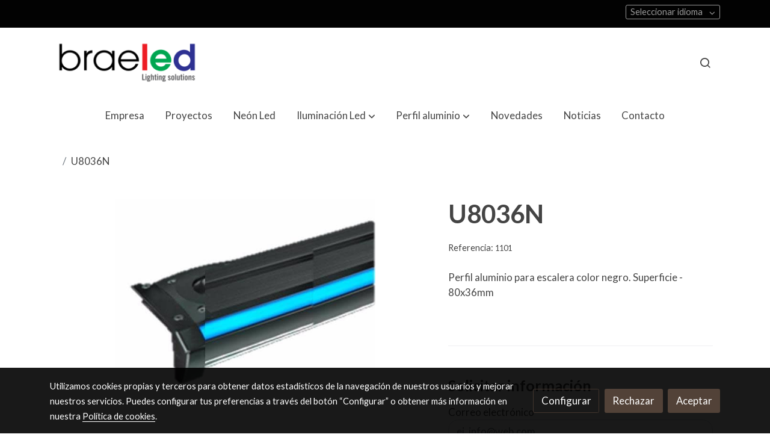

--- FILE ---
content_type: text/html; charset=UTF-8
request_url: https://braeled.com/D/product/u8036n/
body_size: 20170
content:
<!doctype html >
<html lang=es>
<head>
              



  <meta charset="utf-8">
  <meta http-equiv="X-UA-Compatible" content="IE=edge">
  <meta name="viewport" content="width=device-width, initial-scale=1">
      <meta name="robots" content="index, follow">
    <meta name="googlebot" content="index, follow, max-snippet:-1, max-image-preview:large, max-video-preview:-1">
    <meta name="bingbot" content="index, follow, max-snippet:-1, max-image-preview:large, max-video-preview:-1" >
  

      <!-- Cannonical -->
    <link rel="canonical" href="https://braeled.com/D/product/u8036n/" />
    <!-- /Cannonical -->
  

    <script type="text/javascript" defer>
    history.scrollRestoration = 'auto';
    //Siweb2 variable
    window.sw2 = {
      'data': {
        'locale' : "es",
        'has_h1' : false,
        'row_position_h1' : null,
        'is_panel': false,
        'is_demo': false,
        'has_shop': false,
        'shop': {},
        'show_sticky_contact_links': false,
        'data_treatment_always_visible': false , //TODO: put petititon
        'social_media': {"facebook":"braeled-106013222846335","facebook-userInput":"https:\/\/www.facebook.com\/Braeled-106013222846335\/","twitter":"braeled","twitter-userInput":"https:\/\/twitter.com\/Braeled","google-plus":"","google-plus-userInput":"","instagram":"","instagram-userInput":"","pinterest":"","pinterest-userInput":"","youtube":"channel\/UCpTaCodHUNFiM66SIJKrmtQ","youtube-userInput":"https:\/\/www.youtube.com\/channel\/UCpTaCodHUNFiM66SIJKrmtQ","youtube-channelName":"Braeled","linkedin":"","linkedin-userInput":"","whatsapp":"","whatsapp-fixed":false,"whatsapp-userInput":"","telegram":"","telegram-userInput":"","tiktok-userInput":"","tiktok":""},
        'show_recently_viewed': true,

      },
      'user': null
    };


        var design='basedesign';
    var isAngular=false;
    var isFront=true;
    var designBackgroundOptions={"background_image_url":false,"background_image_position":"v-bg-position-center","background_image_type":"v-bg-default","background_color_init_color":"color-6","background_color_gradient":"","background_color_gradient_lightness":"dark","background_color_gradient_orientation":"0","background_color_opacity":"0","background_parallax":"none","google_translate":false};
    var fontScript=['Lato:400,400i,700,700i&display=swap'];
    var hasShop=false;
    var showTaxLabels=true;
    var showFormLabels=false;
    function Get(yourUrl){
      var Httpreq = new XMLHttpRequest(); // a new request
      Httpreq.open("GET",yourUrl+"?"+ (new Date()).getTime(),false);
      Httpreq.setRequestHeader('cache-control', 'no-cache, must-revalidate, post-check=0, pre-check=0');
      Httpreq.setRequestHeader('cache-control', 'max-age=0');
      Httpreq.setRequestHeader('expires', '0');
      Httpreq.setRequestHeader('expires', 'Tue, 01 Jan 1980 1:00:00 GMT');
      Httpreq.setRequestHeader('pragma', 'no-cache');
      Httpreq.send(null);
      return Httpreq.responseText;
    }
    var cart=hasShop?JSON.parse(Get("/cart/get-cart/")):JSON.parse('{"id":null,"checkout_completed_at":null,"number":null,"notes":null,"items":[],"items_total":0,"adjustments":[],"total":0,"state":"cart","customer":null,"shipping_address":null,"billing_address":null,"payments":[],"shipments":[],"currency_code":"'+'EUR'+'","promotion_coupon":null,"checkout_state":"cart","payment_state":"cart","shipping_state":"cart","promotions":[],"tax_total":0,"shipping_total":0,"promotion_total":0,"recursive_adjustments":[],"quantity":0,"payment_method_fee_total":0,"order_remember_tracking":null,"is_correos":false}');
    var showImgZoom= false;
    var hideTaxes= false;
        var terms_and_conditions='';
    var privacy_policy='AVISO\u0020LEGAL\u0020Y\u0020POL\u00CDTICA\u0020DE\u0020PRIVACIDAD\n\nIDENTIFICACI\u00D3N\n\nEn\u0020cumplimiento\u0020con\u0020el\u0020deber\u0020de\u0020informaci\u00F3n\u0020recogido\u0020en\u0020art\u00EDculo\u002010\u0020de\u0020la\u0020Ley\u002034\/2002,\u0020de\u002011\u0020de\u0020julio,\u0020de\u0020Servicios\u0020de\u0020la\u0020Sociedad\u0020de\u0020la\u0020Informaci\u00F3n\u0020y\u0020del\u0020Comercio\u0020Electr\u00F3nico,\u0020BRAELEXPORT,\u0020S.L.\u0020\u0028Nombre\u0020Comercial\u003A\u0020BRAELED\u0029,\u0020le\u0020informa\u0020que\u0020los\u0020datos\u0020aqu\u00ED\u0020consignados\u0020corresponden\u0020a\u0020la\u0020entidad\u0020titular\u0020del\u0020sitio\u0020web\u0020www.braeled.com\nDenominaci\u00F3n\u003A\u0020BRAELEXPORT,\u0020S.L.\nDomicilio\u003A\u0020Avda.\u0020Roma,\u002052,\u0020Local\u00201A\u0020\u2013\u002008290\u0020Cerdanyola\u0020del\u0020Vall\u00E8s\u0020\u002D\u0020Barcelona\nTel\u00E9fono\u003A\u0020937192093\nEmail\u003A\u0020info\u0040braeled.com\nCIF\u003A\u0020B62624374\nInscripci\u00F3n\u0020registral\u003A\u0020Registro\u0020Mercantil\u0020de\u0020Barcelona,\u0020Tomo\u002033753,\u0020Secci\u00F3n\u0020General,\u0020Folio\u00200179,\u0020Hoja\u0020236454\n\nPROPIEDAD\u0020INTELECTUAL\u0020E\u0020INDUSTRIAL\nTodos\u0020los\u0020derechos\u0020de\u0020Propiedad\u0020Industrial\u0020e\u0020Intelectual\u0020de\u0020la\u0020totalidad\u0020de\u0020elementos\u0020contenidos\u0020en\u0020esta\u0020Web,\u0020incluidas\u0020las\u0020marcas\u0020comerciales,\u0020\u0020formatos,\u0020dise\u00F1os\u0020gr\u00E1ficos,\u0020textos,\u0020im\u00E1genes\u0020y\u0020documentos,\u0020\u0020pertenecen\u0020a\u0020BRAELEXPORT,\u0020S.L.\u0020y\u0020se\u0020encuentran\u0020\u0020protegidos\u0020\u0020por\u0020\u0020las\u0020leyes\u0020\u0020espa\u00F1olas\u0020\u0020e\u0020internacionales\u0020\u0020sobre\u0020\u0020propiedad\u0020\u0020Intelectual\u0020\u0020e\u0020Industrial.\u0020\u0020Queda\u0020expresamente\u0020prohibida\u0020la\u0020reproducci\u00F3n\u0020total\u0020o\u0020parcial\u0020de\u0020este\u0020sitio\u0020Web\u0020y\u0020de\u0020cualquiera\u0020de\u0020sus\u0020contenidos\u0020sin\u0020el\u0020permiso\u0020expreso\u0020y\u0020por\u0020escrito\u0020de\u0020BRAELEXPORT,\u0020S.L.\nEl\u0020acceso\u0020al\u0020sitio\u0020web\u0020no\u0020implica\u0020ning\u00FAn\u0020tipo\u0020de\u0020renuncia,\u0020transmisi\u00F3n,\u0020licencia\u0020o\u0020cesi\u00F3n\u0020de\u0020dichos\u0020derechos\u0020por\u0020parte\u0020de\nBRAELEXPORT,\u0020S.L.,\u0020salvo\u0020que\u0020se\u0020establezca\u0020expresamente\u0020lo\u0020contrario.\n\nCONDICIONES\u0020DE\u0020USO\nEl\u0020acceso\u0020a\u0020este\u0020sitio\u0020Web\u0020implica\u0020la\u0020aceptaci\u00F3n\u0020de\u0020estas\u0020condiciones\u0020de\u0020uso\u0020sin\u0020reservas\u0020que\u0020regulan\u0020el\u0020acceso\u0020y\u0020la\u0020utilizaci\u00F3n\u0020del\u0020mismo\u0020con\u0020el\u0020fin\u0020de\u0020poner\u0020a\u0020disposici\u00F3n\u0020de\u0020los\u0020usuarios\u0020informaci\u00F3n\u0020sobre\u0020nuestros\u0020productos.\nSe\u0020proh\u00EDbe\u0020expresamente\u0020la\u0020utilizaci\u00F3n\u0020de\u0020los\u0020contenidos\u0020de\u0020este\u0020sitio\u0020Web\u0020para\u0020su\u0020utilizaci\u00F3n\u0020con\u0020fines\u0020comerciales\u0020o\u0020para\u0020su\u0020distribuci\u00F3n,\u0020transformaci\u00F3n\u0020o\u0020comunicaci\u00F3n.\nBRAELEXPORT,\u0020S.L.,\u0020no\u0020responder\u00E1\u0020de\u0020ninguna\u0020consecuencia,\u0020da\u00F1o\u0020o\u0020perjuicio\u0020que\u0020pudieran\u0020derivarse\u0020de\u0020dicha\u0020utilizaci\u00F3n\u0020o\u0020uso\u0020de\u0020la\u0020informaci\u00F3n.\nTanto\u0020el\u0020acceso\u0020a\u0020esta\u0020Web\u0020como\u0020el\u0020uso\u0020que\u0020pueda\u0020hacerse\u0020de\u0020la\u0020informaci\u00F3n\u0020contenida\u0020en\u0020la\u0020misma\u0020es\u0020de\u0020la\u0020exclusiva\u0020responsabilidad\u0020de\u0020quien\u0020lo\u0020realiza.\nEl\u0020usuario\u0020se\u0020obliga\u0020a\u0020no\u0020utilizar\u0020la\u0020informaci\u00F3n\u0020que\u0020se\u0020publica\u0020en\u0020esta\u0020Web\u0020con\u0020fines\u0020o\u0020efectos\u0020il\u00EDcitos\u0020o\u0020lesivos,\u0020a\u0020no\u0020da\u00F1ar\u0020o\u0020inutilizar\u0020la\u0020informaci\u00F3n\u0020y\u0020a\u0020no\u0020realizar\u0020cualquier\u0020otra\u0020acci\u00F3n\u0020que\u0020puedan\u0020ser\u0020contraria\u0020al\u0020contenido\u0020de\u0020este\u0020Aviso\u0020Legal.\u0020BRAELEXPORT,\u0020S.L\u0020no\u0020puede\u0020asegurar\u0020la\u0020inexistencia\u0020de\u0020interrupciones\u0020\u0020o\u0020errores\u0020en\u0020el\u0020acceso\u0020a\u0020este\u0020sitio\u0020Web,\u0020aunque\u0020pondr\u00E1\u0020sus\u0020mayores\u0020esfuerzos\u0020para\u0020evitarlos.\n\nPOL\u00CDTICA\u0020DE\u0020PROTECCI\u00D3N\u0020DE\u0020DATOS\nEn\u0020cumplimiento\u0020del\u0020REGLAMENTO\u0020\u0028UE\u0029\u00202016\/679\u0020DEL\u0020PARLAMENTO\u0020EUROPEO\u0020Y\u0020DEL\u0020CONSEJO\u0020de\u002027\u0020de\u0020Abril\u0020de\n2016,\u0020relativo\u0020a\u0020la\u0020protecci\u00F3n\u0020de\u0020las\u0020personas\u0020f\u00EDsicas\u0020en\u0020lo\u0020que\u0020respecta\u0020al\u0020tratamiento\u0020de\u0020datos\u0020personales\u0020y\u0020a\u0020la\u0020libre\u0020circulaci\u00F3n\u0020de\u0020estos\u0020datos\u0020y\u0020su\u0020normativa\u0020de\u0020desarrollo,\u0020se\u0020le\u0020informa\u0020que\u0020los\u0020datos\u0020personales\u0020proporcionados\u0020por\u0020usted\u0020ser\u00E1n\u0020tratados\u0020con\u0020las\u0020siguientes\u0020finalidades\u003A\n\u002D\u0020Informarle\u0020acerca\u0020de\u0020nuestros\u0020productos\u0020y\u0020servicios,\u0020cuando\u0020as\u00ED\u0020lo\u0020solicite.\n\u002D\u0020Dar\u0020contestaci\u00F3n\u0020y\u0020gestionar\u0020sus\u0020consultas,\u0020comentarios\u0020y\u0020sugerencias,\u0020en\u0020su\u0020caso.\n\nA\u0020trav\u00E9s\u0020de\u0020la\u0020cumplimentaci\u00F3n\u0020\u0020de\u0020formularios\u0020\u0020de\u0020contacto\u0020de\u0020la\u0020Web\u0020o\u0020mediante\u0020el\u0020env\u00EDo\u0020de\u0020correos\u0020electr\u00F3nicos\u0020\u0020o\u0020cualquier\u0020otro\u0020tipo\u0020de\u0020solicitud\u0020de\u0020informaci\u00F3n\u0020remitida\u0020a\u0020BRAELEXPORT,\u0020S.L.,\u0020el\u0020interesado\u0020presta\u0020su\u0020consentimiento\u0020expreso\u0020para\u0020el\u0020tratamiento\u0020de\u0020sus\u0020datos\u0020personales.\n\nEn\u0020ning\u00FAn\u0020caso\u0020BRAELEXPORT,\u0020S.L.,\u0020utilizar\u00E1\u0020los\u0020datos\u0020personales\u0020de\u0020los\u0020interesados\u0020para\u0020fines\u0020distintos\u0020de\u0020los\u0020anteriormente\u0020mencionados,\u0020ni\u0020los\u0020comunicar\u00E1\u0020a\u0020terceros\u0020sin\u0020el\u0020consentimiento\u0020previo\u0020y\u0020expreso\u0020del\u0020afectado,\u0020y\u0020se\u0020compromete\u0020a\u0020guardar\u0020el\u0020debido\u0020secreto\u0020\u0020profesional\u0020\u0020y\u0020a\u0020establecer\u0020\u0020las\u0020medidas\u0020\u0020t\u00E9cnicas\u0020\u0020y\u0020organizativas\u0020\u0020necesarias\u0020\u0020para\u0020salvaguardar\u0020\u0020la\u0020informaci\u00F3n\u0020conforme\u0020a\u0020los\u0020requerimientos\u0020que\u0020establece\u0020el\u0020mencionado\u0020Reglamento.\n\n\n\n\nLa\u0020base\u0020legal\u0020para\u0020el\u0020tratamiento\u0020de\u0020los\u0020datos\u0020de\u0020contacto\u0020obtenidos\u0020a\u0020trav\u00E9s\u0020de\u0020la\u0020presente\u0020p\u00E1gina\u0020web\u0020con\u0020los\u0020fines\u0020arriba\u0020indicados\u0020ser\u00E1\u0020el\u0020consentimiento\u0020\u0020expreso\u0020prestado\u0020por\u0020el\u0020propio\u0020interesado.\u0020Asimismo,\u0020cuando\u0020el\u0020usuario\u0020solicite\u0020nuestros\u0020servicios,\u0020la\u0020base\u0020legal\u0020del\u0020tratamiento\u0020ser\u00E1\u0020el\u0020cumplimiento\u0020de\u0020un\u0020contrato\u0020del\u0020que\u0020el\u0020interesado\u0020es\u0020parte.\nLos\u0020datos\u0020personales\u0020\u0020de\u0020contacto\u0020facilitados\u0020mediante\u0020la\u0020presente\u0020p\u00E1gina\u0020web\u0020se\u0020conservar\u00E1n\u0020\u0020en\u0020nuestros\u0020registros\u0020durante\u0020un\u0020periodo\u0020de\u0020tres\u0020a\u00F1os.\u0020En\u0020relaci\u00F3n\u0020a\u0020los\u0020datos\u0020tratados\u0020para\u0020la\u0020prestaci\u00F3n\u0020de\u0020nuestros\u0020servicios,\u0020estos\u0020ser\u00E1n\u0020conservados\u0020mientras\u0020sea\u0020necesario\u0020para\u0020alcanzar\u0020dicho\u0020fin\u0020y\u0020puedan\u0020derivarse\u0020responsabilidades\u0020de\u0020su\u0020tratamiento.\nNo\u0020obstante,\u0020en\u0020cualquier\u0020momento\u0020usted\u0020puede\u0020solicitar\u0020mediante\u0020escrito\u0020acompa\u00F1ado\u0020de\u0020copia\u0020de\u0020documento\u0020oficial\u0020que\u0020le\u0020identifique,\u0020\u0020el\u0020acceso\u0020\u0020a\u0020sus\u0020datos\u0020personales\u0020\u0020y\u0020su\u0020rectificaci\u00F3n\u0020\u0020o\u0020supresi\u00F3n.\u0020\u0020As\u00ED\u0020como,\u0020limitar\u0020su\u0020tratamiento,\u0020\u0020o\u0020directamente\u0020oponerse\u0020al\u0020tratamiento\u0020o\u0020ejercer\u0020el\u0020derecho\u0020a\u0020la\u0020portabilidad\u0020de\u0020los\u0020mismos.\nTambi\u00E9n\u0020le\u0020informamos\u0020de\u0020su\u0020derecho\u0020a\u0020presentar\u0020una\u0020reclamaci\u00F3n\u0020ante\u0020la\u0020Agencia\u0020Espa\u00F1ola\u0020de\u0020Protecci\u00F3n\u0020de\u0020Datos,\u0020si\u0020considera\u0020que\u0020en\u0020el\u0020tratamiento\u0020de\u0020sus\u0020datos\u0020no\u0020se\u0020est\u00E1n\u0020respetando\u0020sus\u0020derechos.\n\nPOL\u00CDTICA\u0020DE\u0020PROTECCI\u00D3N\u0020DE\u0020MENORES\nQuien\u0020facilita\u0020los\u0020datos\u0020a\u0020trav\u00E9s\u0020de\u0020los\u0020formularios\u0020de\u0020esta\u0020Web\u0020y\u0020acepta\u0020su\u0020tratamiento\u0020declara\u0020formalmente\u0020ser\u0020mayor\u0020de\n14\u0020a\u00F1os.\nQueda\u0020prohibido\u0020el\u0020acceso\u0020y\u0020uso\u0020del\u0020portal\u0020a\u0020los\u0020menores\u0020de\u002014\u0020a\u00F1os\u0020de\u0020edad.\nBRAELEXPORT,\u0020S.L.\u0020recuerda\u0020a\u0020las\u0020personas\u0020mayores\u0020de\u0020edad\u0020que\u0020tengan\u0020a\u0020su\u0020cargo\u0020menores,\u0020que\u0020ser\u00E1\u0020de\u0020su\u0020exclusiva\u0020responsabilidad\u0020si\u0020alg\u00FAn\u0020menor\u0020incorpora\u0020sus\u0020datos\u0020para\u0020solicitar\u0020alg\u00FAn\u0020producto.\nTambi\u00E9n\u0020\u0020les\u0020informa\u0020\u0020que\u0020existen\u0020\u0020programas\u0020\u0020inform\u00E1ticos\u0020\u0020para\u0020acotar\u0020la\u0020navegaci\u00F3n\u0020\u0020mediante\u0020\u0020el\u0020filtro\u0020o\u0020bloqueo\u0020\u0020a\u0020determinados\u0020contenidos.\n\nREDES\u0020SOCIALES\nAl\u0020seguir\u0020nuestro\u0020perfil\u0020en\u0020las\u0020redes\u0020sociales\u0020consiente\u0020expresamente\u0020el\u0020tratamiento\u0020de\u0020sus\u0020datos\u0020personales\u0020conforme\u0020a\u0020su\u0020\u0020pol\u00EDtica\u0020de\u0020privacidad.\u0020Tambi\u00E9n\u0020consiente\u0020expresamente\u0020el\u0020acceso\u0020de\u0020BRAELEXPORT,\u0020S.L.\u0020al\u0020tratamiento\u0020de\u0020sus\u0020datos\u0020contenidos\u0020en\u0020la\u0020lista\u0020de\u0020amigos\u0020y\u0020a\u0020que\u0020a\u0020que\u0020las\u0020noticias\u0020publicadas\u0020sobre\u0020cualquier\u0020producto\u0020de\u0020BRAELEXPORT,\u0020S.L.\u0020aparezcan\u0020en\u0020\u0020su\u0020muro.\nDe\u0020conformidad\u0020\u0020con\u0020el\u0020REGLAMENTO\u0020\u0020\u0028UE\u0029\u00202016\/679\u0020DEL\u0020PARLAMENTO\u0020\u0020EUROPEO,\u0020\u0020le\u0020informamos\u0020\u0020que\u0020los\u0020datos\u0020personales\u0020de\u0020los\u0020seguidores\u0020de\u0020\u0020BRAELEXPORT,\u0020S.L.,\u0020ser\u00E1n\u0020incorporados\u0020a\u0020un\u0020fichero\u0020cuyo\u0020titular\u0020es\u0020BRAELEXPORT,\u0020S.L.\u0020con\u0020la\u0020finalidad\u0020de\u0020mantenerle\u0020informados\u0020a\u0020trav\u00E9s\u0020de\u0020las\u0020redes\u0020sociales\u0020sobre\u0020noticias\u0020relativas\u0020a\u0020las\u0020actividades\u0020de\u0020BRAELEXPORT,\u0020S.L..\nSu\u0020petici\u00F3n\u0020para\u0020conectar,\u0020implica\u0020necesariamente\u0020su\u0020consentimiento\u0020para\u0020los\u0020tratamientos\u0020se\u00F1alados.\nLa\u0020publicaci\u00F3n\u0020de\u0020comentarios\u0020y\u0020contenidos\u0020en\u0020las\u0020redes\u0020sociales\u0020se\u0020convertir\u00E1n\u0020en\u0020informaci\u00F3n\u0020p\u00FAblica,\u0020por\u0020lo\u0020que\u0020los\u0020usuarios\u0020deber\u00E1n\u0020tener\u0020especial\u0020cautela\u0020cuando\u0020decidan\u0020compartir\u0020su\u0020informaci\u00F3n\u0020personal.\u0020BRAELEXPORT,\u0020S.L.\u0020no\u0020se\u0020hace\u0020responsable\u0020\u0020por\u0020la\u0020informaci\u00F3n\u0020\u0020que\u0020los\u0020usuarios\u0020\u0020incorporen\u0020\u0020en\u0020la\u0020p\u00E1gina.\u0020\u0020No\u0020obstante,\u0020\u0020las\u0020personas\u0020\u0020cuyos\u0020\u0020datos\u0020personales\u0020se\u0020encuentren\u0020publicados\u0020o\u0020est\u00E9n\u0020incluidos\u0020en\u0020comentarios,\u0020podr\u00E1n\u0020solicitar\u0020a\u0020BRAELEXPORT,\u0020S.L\u0020.la\u0020cancelaci\u00F3n\u0020de\u0020los\u0020mismos.\nEn\u0020cualquier\u0020\u0020momento,\u0020\u0020usted\u0020puede\u0020ejercer\u0020los\u0020derechos\u0020\u0020de\u0020acceso,\u0020\u0020rectificaci\u00F3n,\u0020\u0020supresi\u00F3n\u0020\u0020y\u0020oposici\u00F3n,\u0020\u0020limitar\u0020el\u0020tratamiento\u0020de\u0020sus\u0020datos,\u0020o\u0020directamente\u0020oponerse\u0020al\u0020tratamiento,\u0020o\u0020ejercer\u0020el\u0020derecho\u0020a\u0020la\u0020portabilidad\u0020de\u0020los\u0020mismos.\u0020Todo\u0020ello,\u0020mediante\u0020escrito,\u0020acompa\u00F1ado\u0020de\u0020copia\u0020de\u0020documento\u0020oficial\u0020que\u0020le\u0020identifique,\u0020dirigido\u0020a\u0020BRAELEXPORT,\u0020S.L.\u0020\u0020En\u0020caso\u0020de\u0020disconformidad\u0020con\u0020el\u0020tratamiento,\u0020tambi\u00E9n\u0020tiene\u0020derecho\u0020a\u0020presentar\u0020una\u0020reclamaci\u00F3n\u0020ante\u0020la\u0020Agencia\u0020Espa\u00F1ola\u0020de\u0020Protecci\u00F3n\u0020de\u0020Datos.\n\nENLACES\u0020A\u0020OTRAS\u0020WEBS\nLos\u0020enlaces\u0020\u0028links\u0029\u0020que\u0020puede\u0020encontrar\u0020en\u0020esta\u0020Web\u0020son\u0020un\u0020servicio\u0020a\u0020los\u0020usuarios.\u0020Estas\u0020p\u00E1ginas\u0020no\u0020son\u0020operadas\u0020ni\u0020controladas\u0020por\u0020BRAELEXPORT,\u0020S.L.,\u0020por\u0020ello,\u0020no\u0020se\u0020hace\u0020responsable\u0020de\u0020los\u0020contenidos\u0020de\u0020esos\u0020sitios\u0020Web\u0020ni\u0020est\u00E1n\u0020cubiertas\u0020por\u0020el\u0020presente\u0020Aviso\u0020Legal.\u0020Si\u0020accede\u0020a\u0020estas\u0020p\u00E1ginas\u0020Webs\u0020deber\u00E1\u0020tener\u0020en\u0020cuenta\u0020que\u0020sus\u0020pol\u00EDticas\u0020de\u0020privacidad\u0020pueden\u0020ser\u0020diferentes\u0020a\u0020la\u0020nuestra.\n\nLEGISLACI\u00D3N\u0020APLICABLE\u0020Y\u0020COMPETENCIA\u0020JURISDICCIONAL\nEl\u0020presente\u0020Aviso\u0020Legal\u0020se\u0020rige\u0020por\u0020la\u0020normativa\u0020espa\u00F1ola\u0020vigente\u0020que\u0020le\u0020es\u0020de\u0020aplicaci\u00F3n.\nPara\u0020la\u0020resoluci\u00F3n\u0020de\u0020las\u0020controversias\u0020\u0020que\u0020pudieran\u0020derivarse\u0020como\u0020consecuencia\u0020\u0020de\u0020lo\u0020dispuesto\u0020en\u0020las\u0020presentes\u0020disposiciones\u0020y\u0020sobre\u0020su\u0020interpretaci\u00F3n,\u0020aplicaci\u00F3n\u0020y\u0020cumplimiento,\u0020el\u0020usuario,\u0020en\u0020virtud\u0020de\u0020la\u0020aceptaci\u00F3n\u0020de\u0020las\u0020condiciones\u0020recogidas\u0020en\u0020este\u0020Aviso\u0020legal,\u0020renuncia\u0020expresamente\u0020a\u0020cualquier\u0020otro\u0020fuero\u0020que\u0020pudiera\u0020corresponderle.\nEn\u0020cualquier\u0020caso,\u0020dentro\u0020de\u0020la\u0020jurisdicci\u00F3n\u0020espa\u00F1ola,\u0020si\u0020la\u0020legislaci\u00F3n\u0020permitiese\u0020someterse\u0020a\u0020un\u0020fuero\u0020en\u0020concreto,\u0020el\u0020\nusuario\u0020renuncia\u0020expresamente\u0020al\u0020fuero\u0020que\u0020pudiera\u0020corresponderle\u0020y\u0020se\u0020somete\u0020voluntariamente\u0020\u0020a\u0020la\u0020jurisdicci\u00F3n\u0020de\u0020los\nJuzgados\u0020y\u0020Tribunales\u0020de\u0020BARCELONA.';
    var data_treatment='';

    var has_cookies_policy =   true ;
    var cookies_policy='';
    var accessibility_statement=  '';
    var quality_policy=  '';

    
    var showPricesWithTaxesIncluded=true;

    var trusted_shops= false ;
    var regiondo= false ;
    var misterplan=JSON.parse('[]');
    var confianza_online_name= null 
  </script>

  <!-- Place favicon.ico and apple-touch-icon.png in the root directory -->
  <!-- IE -->
  <link rel="shortcut icon" type="image/x-icon" href="https://media.v2.siweb.es/uploaded_thumb_favicon/8318c3226118d2c5144e9d4899b216c0/logo_con_lighting_solutions_sin_fondo_jcs.png" />
  <!-- other browsers -->
  <link rel="icon" type="image/x-icon" href="https://media.v2.siweb.es/uploaded_thumb_favicon/8318c3226118d2c5144e9d4899b216c0/logo_con_lighting_solutions_sin_fondo_jcs.png" />

    

    
    
      <script>

        var _gTag_counts= [];

        window.dataLayer = window.dataLayer || [];
        function gtag(){dataLayer.push(arguments);}


          if(localStorage.getItem('consentMode')===null){
            gtag('consent', 'default', {
              'analytics_storage': 'denied', //analytics
              'personalization_storage':'denied',
              'ad_storage': 'denied', //marketing
              'ad_user_data': 'denied', //marketing V2
              'ad_personalization': 'denied', //marketing V2
              'wait_for_update': 500,

            });

          }else{
            gtag('consent', 'default',JSON.parse(localStorage.getItem('consentMode')));
          }

          _loadGtagScript()

          gtag('js', new Date());

                      gtag('config', 'G-MPBT5P9HRS');

          //this is for btn events
          _gTag_counts.push('G-MPBT5P9HRS');

          
          if (cart !== undefined  && cart !== null) {
            
var _pageProducts=[];
var pageSlug="";
var current_path = '20';



document.addEventListener("DOMContentLoaded", function() {

  
  var pageBlocks = handlebarOptions.containers[1].rows;
      pageSlug= handlebarOptions.page_slug;

  if((pageBlocks.length > 0) && (pageSlug)) {
    var _pageProductsBlocks   = pageBlocks.filter(function(x){ return x.row.category==='PRODUCTOS'; });
    if(_pageProductsBlocks.length > 0) {

                
      _pageProductsBlocks.forEach(function($block) {

        var $blockProductValues= $block.row.positions[1].values
        var $blockSingleProduct= $blockProductValues.ecommerce_single_product;
        var $blockSingleProductRelated= $blockProductValues.ecommerce_single_product_related;
        var $blockSingleProductRecentlyViewed= $blockProductValues.recently_viewed;
        var $blockProducts= $blockProductValues.category? $blockProductValues.category.elements: undefined;


                _getEcSingleProduct($blockSingleProduct)
        _getEcListProducts($blockSingleProductRelated);
        _getEcListProducts($blockSingleProductRecentlyViewed);
        
                _getEcListProducts($blockProducts);
              });
    }
  }

  _onClick_getEcProduct();
  _onClick_addToCart();


});

var option=''

 if (current_path == 'front_ecommerce_show_cart') {
_getEcAnalyticsCode(1);
_beginCheckout();
};

if (current_path == 'front_ecommerce_addressing' ) {
_getEcAnalyticsCode(2);
_getPromotions();
};

if ( current_path == 'front_ecommerce_select_shipping' ) {
_getEcAnalyticsCode(3);
_getActions(3);
_getPromotions();
};

if ( current_path == 'front_ecommerce_select_payment' ) {
_getEcAnalyticsCode(4);
_getActions(4);
_getPromotions();
};

if (current_path == 'front_ecommerce_summary' ) {
_getEcAnalyticsCode(5);
//_getPurchase(); // DEPRECATED: pruchase on last step button NOW: prurchased on step6
_getPromotions();
};

if (current_path == 'sylius_shop_order_thank_you' ) {

  _getFinishedPurchase()

};

function _getEcSingleProduct(product){

  if(!product) {return};

  var _taxons= _arrayValueToString(product.taxons, 'name')
                

  gtag('event', 'view_item', {
    "currency": cart.currency_code,
    'value': product.price !== undefined || product.price !== null? product.price: 0,
    "items": [
      {
        'item_id': product.sku === undefined || product.sku === null? product.sku= product.code: product.sku,
        'item_name': product.name,
        'item_list_name': pageSlug,
        'price': product.price !== undefined || product.price !== null? product.price: 0,
              }
    ]
  });

}

function _getEcListProducts($listProducts){
    var gtagItems =[];

  if((!$listProducts)||($listProducts && $listProducts.length <= 0)){return;}

  $listProducts.forEach(function($$product,index) {
        var checkDuplicateProduct= _pageProducts.filter(function(x){ return x.code===$$product.code;});
    if(checkDuplicateProduct.length>=0){
      _pageProducts.push($$product);
      gtagItems.push(_getEcProducts($$product,index))
    }
  });

 //console.log('gtag items', gtagItems)
  gtag("event",  "view_item_list",  {
    "items": gtagItems
  });

}

function _getEcProducts(product,index){
  var _taxons= _arrayValueToString(product.taxons, 'name')

              
  var gtagProduct= {
    'item_id': product.sku === undefined || product.sku === null? product.sku= product.code: product.sku,
    'item_name': product.name,
    'item_list_name': pageSlug,
    'item_category': _taxons,
    'index': index+1,
    'price': product.price !== undefined || product.price !== null? product.price: 0,
  };

  return gtagProduct;

}

function _onClick_getEcProduct(){

  var $jsEcAnalytics = $('.js-ecAnalytics');
  if ($jsEcAnalytics.length){
    $jsEcAnalytics.each(function(index) {
      var $this= $(this);
      var route =$this.attr('href');
            var _product = _pageProducts.filter(function (x) {return x.route === route; });
      if(_product.length<=0){return}

      var _taxons= _arrayValueToString(_product[0].taxons, 'name')

      $this.click(function(){

                                                                

        gtag("event",  "select_item",  {
          "items": [
              {
                "item_id": _product[0].sku === undefined || _product[0].sku === null ? _product[0].sku = _product[0].code : _product[0].sku,
                "item_name": _product[0].name,
                "item_list_name": pageSlug,
                'item_category': _taxons,
                'index': index+1,
                'price': _product[0].price !== undefined ||_product[0].price !== null? _product[0].price: 0
              }
            ]
        });

        gtag('event', 'select_content', {
          "content_type": "product",
        });
      });
    });
  };

};


function _onClick_addToCart(){

  //TODO;en las variaciones tiene que llegarme el code del producto 'padre' de la variación
  //al hacer click añado com id el del producto el codigo del producto padre de la variacion  y como variant el code de la variant
  //lo mas facil es hacerlo desde frontjs y no desde esta funcion
};

function _beginCheckout(){
  gtag('event', 'begin_checkout', {

    'currency': cart.currency_code,
    "value": cart.total/100,
    "items": _getCheckoutCartItems(cart.items)
  });
}

function _getEcAnalyticsCode(step){
      
  var coupon='';
  var checkoutOption='';

  //COUPON
  if(cart.promotion_coupon) {
    coupon = cart.promotion_coupon.code
  }

  //CHECKOUT OPTIONS
  switch(step) {
    case 1:
      checkoutOption= 'shopping cart'
      break;

    case 2:
      checkoutOption= 'address info'
      break;
    case 3:
      checkoutOption= 'shipping info'
      break;

    case 4:
      checkoutOption= 'payment method'
      break;

    case 5:
      checkoutOption= 'billing info'
      break;

    case 6:
      checkoutOption= 'successful purchase'
      break;

    default:
      checkoutOption=""
  }

    
  gtag("event",  "checkout_progress",  {
    "checkout_step": step,
    'currency': cart.currency_code,
    "coupon": coupon,
    "items": _getCheckoutCartItems(cart.items),

  });

  gtag('event', 'set_checkout_option', {
    "checkout_step": step,
    "checkout_option": checkoutOption,
    "value": step
  });

}

function _getPromotions(){
  document.addEventListener("DOMContentLoaded", function() {
    _onClick_getPromotions();
  });
}

function _getCheckoutCartItems(cartItems) {

  var _gtagCartItems =[];


  for(var i = 0; i < cartItems.length; i++) {
    var product = cartItems[i];

    var _cartItem=
        {
          "item_id": product.variant.original_code,
          "item_name": product.variant.name,
          "item_variant":product.variant.code,
          "quantity": product.quantity,
          "price": product.variant.price_without_tax
        }


    _gtagCartItems.push(_cartItem);

  }


  return _gtagCartItems;
}

function _arrayValueToString(_arrays, key) {

  var _string ="";
  if(_arrays===undefined ||_arrays===null || _arrays.length<0 ){return _string}

  _arrays.forEach(function(element, index) {
    if(index===0){
      _string= element[key];
    }else{
      _string= _string + ',' + element[key];
    }

  });
  return _string;
};

function _getActions(step){
  document.addEventListener("DOMContentLoaded", function() {
    _onClick_getAction(step);
  });


};

function _getPurchase(){
  document.addEventListener("DOMContentLoaded", function() {
    _onClick_getPurchase();
  })
};

function _onClick_getAction(step) {

  var option = ''
  var _$checkout = $('.checkout');
  var _$submitButton = _$checkout.find('[type="submit"]');

  //fix for homebid
  if(_$submitButton.length<=0){
    _$checkout = $('.ds-checkout');
    _$submitButton = _$checkout.find('[type="submit"]');
  }

  _$submitButton.on('click', function () {

    var coupon='';
    if(cart.promotion_coupon) {
      coupon = cart.promotion_coupon.code
    }

    if (step === 3) {
      option = _getCheckoutCartItemsOptions(_$checkout,'shipping')

      //send event add_shipping_info
      gtag("event", "add_shipping_info", {
        "currency": cart.currency_code,
        "value": cart.total/100,
        "shipping_tier": option,
        "coupon": coupon,
        "items": _getCheckoutCartItems(cart.items)
      });
      //end event add_shipping_info

    }
    if (step === 4) {

      option = _getCheckoutCartItemsOptions(_$checkout, 'payment')

      //send event add_payment_info
        gtag("event", "add_payment_info", {
                "currency": cart.currency_code,
                "value": cart.total/100,
                "payment_type": option,
                "coupon": coupon,
                "items": _getCheckoutCartItems(cart.items)
        });
      //en send event add_payment_info

    }


    gtag("event",  "set_checkout_option",  {
      "checkout_step":  step,
      "checkout_option":option
    });

  });

};

function _onClick_getPurchase(){

    
  var _$checkout = $('.checkout');
  var _$submitButton = _$checkout.find('.btn-payment');
  //fix for homebid
  if(_$submitButton.length<=0){
    _$checkout = $('.ds-checkout');
    _$submitButton = _$checkout.find('.btn-payment');
  }
  if (_$submitButton.length) {
    _$submitButton.click(function(){

                                                
            gtag("event",  "purchase",  {
        "transaction_id":  cart.id,
        "currency": cart.currency_code,
        "tax": cart.tax_total/100,
        "shipping": cart.shipping_total/100,
        "value": cart.total/100,
        "items": _getCheckoutCartItems(cart.items)
      });

    });

  }

};

function _onClick_getPromotions(){

  var _$checkout = $('.checkout');
  var _$promotionButton = _$checkout.find('[data-promotion-coupon-add-button]');
  //fix for homebid
  if(_$promotionButton.length<=0){
    _$checkout = $('.ds-checkout');
    _$promotionButton = _$checkout.find('[data-promotion-coupon-add-button]');
  }

  if (_$promotionButton.length) {
    _$promotionButton.click(function(){

      var inputOptionValue = _$checkout.find('input[data-promotion-coupon-input]').val();

                                    
      gtag("event",  "select_content",  {
        "content_type": "promotion",
        "promotions": [{
          "id":  inputOptionValue,
          "name":  inputOptionValue,
          "creative_name": "CHECKOUT banner",
          "creative_position": "Formulario proceso de compra"
        }]
      });

    });

  }

};

function _getCheckoutCartItemsOptions($checkout, checkoutStep){

  var option = ''
  var _$checkout = $checkout;
  var _$inputOption = _$checkout.find('input[name="xilon_bundle_siwebformbundle_generator_form['+checkoutStep+']"]');

  if (_$inputOption.length===0 || _$inputOption === undefined  || _$inputOption === null) {return option}

  _$inputOption.each(function () {
    var $this = $(this);

    if ($this.is(':checked')) {
      option=$this.val();
    }

  });

  option
  return option

}

function _getFinishedPurchase(){
  document.addEventListener("DOMContentLoaded", function() {
    var step =6;
    var coupon='';
    var checkoutOption= 'successful purchase';
    var finishedCart= handlebarOptions.finished_order;

    //COUPON
    if( finishedCart.promotion_coupon) {
      coupon = finishedCart.promotion_coupon.code;
      //console.log('el cupon esl ', coupon)
    }

                                
    gtag("event",  "purchase",  {
      "transaction_id":   finishedCart.id,
      "currency": finishedCart.currency_code,
      "tax": finishedCart.tax_total/100,
      "shipping": finishedCart.shipping_total/100,
      "value": finishedCart.total/100,
      "items": _getCheckoutCartItems(finishedCart.items)
    });


    gtag("event",  "checkout_progress",  {
      "checkout_step": step,
      'currency': finishedCart.currency_code,
      "items": _getCheckoutCartItems(finishedCart.items),
      "coupon": coupon
    });

    gtag('event', 'set_checkout_option', {
      "checkout_step": step,
      "checkout_option": checkoutOption,
      "value": step
    });

    



  });
}

          }

          function _loadGtagScript(){
            var gtagScript = document.createElement('script');
            gtagScript.async = true;
            gtagScript.src = 'https://www.googletagmanager.com/gtag/js?id=G-MPBT5P9HRS';

            var firstScript = document.getElementsByTagName('script')[0];
            firstScript.parentNode.insertBefore(gtagScript,firstScript);
          }


      </script>

    








    




<title>U8036N | Iluminación led barcelona - Cerdanyola del valles</title>

                      
      <meta name="google-site-verification" content="haE0oSE_5w3g5YUnLD9QpyeGJfTPyEiTnMlrVI7LAf4" />
  
  <script type="text/javascript" defer>
    var hideAlt= false;

  </script>
  <!-- Meta markup -->
  <meta name="description" content="Perfil aluminio para instalaci&amp;oacute;n en escalera color negro. Doble salida de luz.Complementos perfil:&amp;middot; &amp;nbsp; Difusor: omega&amp;middot; &amp;nbsp; Tapa" />
  <meta name="keywords" content="comprar led en cerdanyola,  iluminacion led cerdanyola, bombilla led cerdanyola, perfil aluminio led , iluminacion led barcelona, tira flexible led, proyectos iluminacion led,perfil aluminio,perfil aluminio led,proyecto led,luz led"/>
  <!-- Schema.org markup for Google+ with ld+json -->
  <script defer type="application/ld+json" >

                                {
              "@context": "https://schema.org",
              "@type": "WebPage",
              "name": "U8036N | Iluminación led barcelona - Cerdanyola del valles",
              "description": "Perfil aluminio para instalaci&amp;oacute;n en escalera color negro. Doble salida de luz.Complementos perfil:&amp;middot; &amp;nbsp; Difusor: omega&amp;middot; &amp;nbsp; Tapa",
              "publisher": {
                "@type": "ProfilePage",
                "name": "Iluminación led barcelona - Cerdanyola del valles"
              }
            }
              </script>

  <!--end  Schema.org markup for Google+ with ld+json -->


  <!-- Twitter Card data -->
  <meta name="twitter:card" content="summary" />
            
  <!-- Open Graph data -->
  <meta property="og:url" content="http://braeled.com/D/product/u8036n/" />
  <meta property="og:title" content="U8036N | Iluminación led barcelona - Cerdanyola del valles" />
  <meta property="og:description" content="Perfil aluminio para instalaci&amp;oacute;n en escalera color negro. Doble salida de luz.Complementos perfil:&amp;middot; &amp;nbsp; Difusor: omega&amp;middot; &amp;nbsp; Tapa" />
  <meta property="og:site_name" content="Iluminación led barcelona - Cerdanyola del valles" />

      <meta name="twitter:image" content="https://media.v2.siweb.es/uploaded_thumb_seo/8318c3226118d2c5144e9d4899b216c0/U8036N.jpg">
    <meta property="og:image" itemprop="image" content="https://media.v2.siweb.es/uploaded_thumb_seo/8318c3226118d2c5144e9d4899b216c0/U8036N.jpg" />
    <meta property="og:image:secure_url" content="https://media.v2.siweb.es/uploaded_thumb_seo/8318c3226118d2c5144e9d4899b216c0/U8036N.jpg" />
  
      <meta property="og:type" content="product.item" />
    <meta property="og:price:amount"     content= />
    <meta property="og:price:currency"   content="EUR" />

          <meta property="product:retailer_item_id" content="1101" />
    
    <meta property="product:brand" content="Iluminación led barcelona - Cerdanyola del valles" />
    <meta property="product:condition" content="new">
    <meta property="product:price:currency"   content="EUR" />
    <meta property="product:price:amount"     content= />

          <meta property="product:availability" content="in stock" />
    
  

    

<link rel="stylesheet" href="https://1db94ed809223264ca44-6c020ac3a16bbdd10cbf80e156daee8a.ssl.cf3.rackcdn.com/webpack/public/build/3241.a02dca20.css"><link rel="stylesheet" href="https://1db94ed809223264ca44-6c020ac3a16bbdd10cbf80e156daee8a.ssl.cf3.rackcdn.com/webpack/public/build/6803.812a60cc.css"><link rel="stylesheet" href="https://1db94ed809223264ca44-6c020ac3a16bbdd10cbf80e156daee8a.ssl.cf3.rackcdn.com/webpack/public/build/9361.fba35eee.css"><link rel="stylesheet" href="https://1db94ed809223264ca44-6c020ac3a16bbdd10cbf80e156daee8a.ssl.cf3.rackcdn.com/webpack/public/build/front_design_basedesign.d8c15858.css">



    <link rel="stylesheet" href="https://1db94ed809223264ca44-6c020ac3a16bbdd10cbf80e156daee8a.ssl.cf3.rackcdn.com/webpack/public/build/front_driftcustom.845fbe2f.css">


    <link rel="stylesheet" href="https://1db94ed809223264ca44-6c020ac3a16bbdd10cbf80e156daee8a.ssl.cf3.rackcdn.com/webpack/public/build/versions_basedesign_lato-lato.2d0d7bd0.css">
    <link rel="stylesheet" href="https://1db94ed809223264ca44-6c020ac3a16bbdd10cbf80e156daee8a.ssl.cf3.rackcdn.com/webpack/public/build/versions_basedesign_calm.c97789d1.css">

  <script src="https://1db94ed809223264ca44-6c020ac3a16bbdd10cbf80e156daee8a.ssl.cf3.rackcdn.com/webpack/public/build/runtime.f3b4cb1e.js"></script><script src="https://1db94ed809223264ca44-6c020ac3a16bbdd10cbf80e156daee8a.ssl.cf3.rackcdn.com/webpack/public/build/1137.c463687f.js"></script><script src="https://1db94ed809223264ca44-6c020ac3a16bbdd10cbf80e156daee8a.ssl.cf3.rackcdn.com/webpack/public/build/8833.671fc42e.js"></script><script src="https://1db94ed809223264ca44-6c020ac3a16bbdd10cbf80e156daee8a.ssl.cf3.rackcdn.com/webpack/public/build/2909.0580bd33.js"></script><script src="https://1db94ed809223264ca44-6c020ac3a16bbdd10cbf80e156daee8a.ssl.cf3.rackcdn.com/webpack/public/build/front_basedesign_head.becf0377.js"></script>

    
    

        <!-- analytics -->
    <script>


      // var _cookie= 'analytics'
      // var _acceptCookie = sw2Cookies.getCookieValue();
      var analytics_counts= [];
      var getCookiePolicy = 'true';

      //analytics plugin only load when cookies are acepted or when owner dont want to show cookies var. cookie ===1 fix for old cookie
      // if((!getCookiePolicy) ||(_acceptCookie===1) || ((_acceptCookie) && Array.isArray(_acceptCookie) && (_acceptCookie.indexOf(_cookie) !== -1))){
      //       loadGoogleAnalytics()
      // };

      var savedConsentMode= JSON.parse(localStorage.getItem('consentMode'));
      if((!getCookiePolicy) || (savedConsentMode!==null && savedConsentMode.analytics_storage==='granted')){
        loadGoogleAnalytics()
      }





      //function load code analytics
      function loadGoogleAnalytics(){
        // Load ECommerceUAScript.js script.
        var gECommerceUAScript = document.createElement('script');
        gECommerceUAScript.async = true;
        gECommerceUAScript.src = 'https://www.google-analytics.com/plugins/ua/ec.js';

        // Load ECommerceUAScript.js script.
        var gUAScript = document.createElement('script');
        gUAScript.async = true;
        gUAScript.src = '//www.google-analytics.com/analytics.js';


        (function(i,s,o,g,r,a,m){i['GoogleAnalyticsObject']=r;i[r]=i[r]||function(){
          (i[r].q=i[r].q||[]).push(arguments)},i[r].l=1*new Date();a=s.createElement(o),
            m=s.getElementsByTagName(o)[0];a.async=1;a.src=g;m.parentNode.insertBefore(a,m)
        })(window,document,'script','//www.google-analytics.com/analytics.js','ga');

        
          var myTracker = 'customerTracker0'
          ga('create', 'UA-27227069-1', {
            'name' : myTracker,
            'cookieDomain' : 'braeled.com'
          });
          ga( myTracker + '.require', 'ec');
          //DEPRECATED ecommerce analytics
                                            ga('set', 'anonymizeIp', true);
            ga( myTracker + '.send', 'pageview');
//          }
          //end ecomerce analytics


          //this is for btn events
          analytics_counts.push('customerTracker0');
        
        ga('create', 'UA-33972723-1', 'braeled.com');
        ga('require', 'displayfeatures');
        ga('send', 'pageview');
      }


    </script>




    
</head>

<body class="body-my-design-basedesign   disable-right-click " style="opacity: 0;">
  

<!--[if lt IE 7]>
<p class="browsehappy">You are using an <strong>outdated</strong> browser. Please
  <a href="https://browsehappy.com/">upgrade your browser</a>
  to improve your experience.
</p>
<![endif]-->


<!-- Add your site or application content here -->
<div id="init-handlebars" class="handlebars"></div>


  <script src="https://ajax.googleapis.com/ajax/libs/webfont/1.6.26/webfont.js" ></script>
  <script src="https://1db94ed809223264ca44-6c020ac3a16bbdd10cbf80e156daee8a.ssl.cf3.rackcdn.com/webpack/public/build/5478.d6b8b77c.js"></script><script src="https://1db94ed809223264ca44-6c020ac3a16bbdd10cbf80e156daee8a.ssl.cf3.rackcdn.com/webpack/public/build/9366.af1e6d53.js"></script><script src="https://1db94ed809223264ca44-6c020ac3a16bbdd10cbf80e156daee8a.ssl.cf3.rackcdn.com/webpack/public/build/6170.f4180130.js"></script><script src="https://1db94ed809223264ca44-6c020ac3a16bbdd10cbf80e156daee8a.ssl.cf3.rackcdn.com/webpack/public/build/516.3ed1e4d9.js"></script><script src="https://1db94ed809223264ca44-6c020ac3a16bbdd10cbf80e156daee8a.ssl.cf3.rackcdn.com/webpack/public/build/3205.3768a90f.js"></script><script src="https://1db94ed809223264ca44-6c020ac3a16bbdd10cbf80e156daee8a.ssl.cf3.rackcdn.com/webpack/public/build/1475.ef7d06e6.js"></script><script src="https://1db94ed809223264ca44-6c020ac3a16bbdd10cbf80e156daee8a.ssl.cf3.rackcdn.com/webpack/public/build/front_basedesign_libraries.0cf26d83.js"></script>

        <script src="https://1db94ed809223264ca44-6c020ac3a16bbdd10cbf80e156daee8a.ssl.cf3.rackcdn.com/webpack/public/build/front_driftcustom.4174e250.js"></script>
  

    
  <script src="https://1db94ed809223264ca44-6c020ac3a16bbdd10cbf80e156daee8a.ssl.cf3.rackcdn.com/webpack/public/build/6439.247ff6cc.js"></script><script src="https://1db94ed809223264ca44-6c020ac3a16bbdd10cbf80e156daee8a.ssl.cf3.rackcdn.com/webpack/public/build/2723.373475bf.js"></script><script src="https://1db94ed809223264ca44-6c020ac3a16bbdd10cbf80e156daee8a.ssl.cf3.rackcdn.com/webpack/public/build/1603.73078b09.js"></script><script src="https://1db94ed809223264ca44-6c020ac3a16bbdd10cbf80e156daee8a.ssl.cf3.rackcdn.com/webpack/public/build/9361.e1c620bc.js"></script><script src="https://1db94ed809223264ca44-6c020ac3a16bbdd10cbf80e156daee8a.ssl.cf3.rackcdn.com/webpack/public/build/9095.da492fa0.js"></script><script src="https://1db94ed809223264ca44-6c020ac3a16bbdd10cbf80e156daee8a.ssl.cf3.rackcdn.com/webpack/public/build/7436.29754099.js"></script><script src="https://1db94ed809223264ca44-6c020ac3a16bbdd10cbf80e156daee8a.ssl.cf3.rackcdn.com/webpack/public/build/3475.4e01ceab.js"></script><script src="https://1db94ed809223264ca44-6c020ac3a16bbdd10cbf80e156daee8a.ssl.cf3.rackcdn.com/webpack/public/build/front_design_basedesign.ef349379.js"></script>

  <script async type="text/javascript" >
    (function() {
      window.handlebarOptions = Handlebars.helpers.preProcessHandlebarsOptions({"design_slug":"basedesign","isPreview":false,"isAngular":false,"boxedLayout":false,"layout":"container-xxl","design_element_radius":"elements-border-radius-l","design_style_button":"button-style-1","design_image_radius":"image-border-radius-xs","design_card_radius":"cards-border-radius-xs","info":{"name":"","phone":"+34937162093","address":"","vat":"","email":"pedidos@braeled.com"},"isSidebarMenu":false,"isFront":true,"exception":false,"page_slug":"product-es","show_menu":true,"show_footer":true,"needs_password":false,"containers":[{"created":"2018-11-13T17:36:32+01:00","rows":[{"created":"2018-11-13T17:36:32+01:00","row":{"created":"2018-05-18T08:54:57+02:00","template":"_design\/rows\/menu\/menu_medium2_navbarMenu","positions":{"1":{"created":"2025-07-14T12:41:14+02:00","template":"widgets\/menu\/widgetNavbarMenu","id":76023,"position":1,"values":{"menu":[{"title":"Empresa","slug":"empresa","href":"\/","hidden":false,"isActive":false,"children":[]},{"title":"Proyectos","slug":"proyectos","href":"\/proyectos","hidden":false,"isActive":false,"children":[]},{"title":"Ne\u00f3n Led","slug":"neon-led","href":"\/neon-led","hidden":false,"isActive":false,"children":[]},{"title":"Iluminaci\u00f3n Led","slug":"iluminacion-led","href":"\/iluminacion-led","hidden":false,"isActive":false,"children":[{"title":"TIRA FLEXIBLE","slug":"tira-flexible","href":"\/iluminacion-led\/tira-flexible","hidden":false,"isActive":false,"children":[{"title":"IP20-Sin protecci\u00f3n","slug":"ip20-sin-proteccion","href":"\/iluminacion-led\/tira-flexibleXXJYXXJY\/tira-flexibleXXJYXXJY\/tira-flexibleXXJYXXJY\/tira-flexibleXXJYXXJY\/tira-flexibleXXJYXXJY\/tira-flexibleXXJY\/ip20-sin-proteccion","hidden":false,"isActive":false,"children":[]},{"title":"IP65-Silicona","slug":"ip65-silicona","href":"\/iluminacion-led\/tira-flexibleXXJYXXJY\/tira-flexibleXXJYXXJY\/tira-flexibleXXJYXXJY\/tira-flexibleXXJYXXJY\/tira-flexibleXXJYXXJYXXJY\/tira-flexibleXXJYXXJY\/ip65-silicona","hidden":false,"isActive":false,"children":[]},{"title":"IP67-Tubo","slug":"ip67-tubo","href":"\/iluminacion-led\/tira-flexible\/ip67-tubo","hidden":false,"isActive":false,"children":[]},{"title":"IP68-Extrusi\u00f3n","slug":"ip68-extrusion","href":"\/iluminacion-led\/tira-flexible\/ip68-extrusion","hidden":false,"isActive":false,"children":[]},{"title":"Tira 220V","slug":"tira-220v","href":"\/iluminacion-led\/tira-flexible\/tira-220v","hidden":false,"isActive":false,"children":[]},{"title":"Tira COB","slug":"tira-cob","href":"\/iluminacion-led\/tira-flexible\/tira-cob","hidden":false,"isActive":false,"children":[]},{"title":"Accesorios flexible","slug":"accesorios-flexible","href":"\/iluminacion-led\/tira-flexible\/accesorios-flexible","hidden":false,"isActive":false,"children":[]}]},{"title":"Led Digital Din\u00e1mico","slug":"led-digital-dinamico","href":"\/iluminacion-led\/led-digital-dinamico","hidden":false,"isActive":false,"children":[{"title":"Flexible Led Digital","slug":"flexible-led-digital","href":"\/iluminacion-led\/led-digital-dinamico\/flexible-led-digital","hidden":false,"isActive":false,"children":[]},{"title":"M\u00f3dulo Digital","slug":"modulo-digital","href":"\/iluminacion-led\/led-digital-dinamico\/modulo-digital","hidden":false,"isActive":false,"children":[]}]},{"title":"COMP. ELECTR\u00d3NICOS","slug":"comp-electronicos","href":"\/iluminacion-led-1\/comp-electronicos","hidden":false,"isActive":false,"children":[{"title":"Fuentes alimentaci\u00f3n","slug":"fuentes-alimentacion","href":"\/iluminacion-led-1\/comp-electronicos-1\/comp-electronicos-1\/comp-electronicos-1\/comp-electronicos-1\/comp-electronicos\/fuentes-alimentacion","hidden":false,"isActive":false,"children":[]},{"title":"Controladores, drivers","slug":"controladores-drivers","href":"\/iluminacion-led-1\/comp-electronicos-1\/comp-electronicos-1\/comp-electronicos-1\/comp-electronicos-1\/comp-electronicos\/controladores-drivers","hidden":false,"isActive":false,"children":[]}]},{"title":"ROTULACI\u00d3N","slug":"rotulacion","href":"\/iluminacion-led-1\/rotulacion","hidden":false,"isActive":false,"children":[{"title":"M\u00f3dulos","slug":"modulos","href":"\/iluminacion-led-1\/rotulacion-1\/rotulacion-1\/rotulacion-1\/rotulacion-1\/rotulacion\/modulos","hidden":false,"isActive":false,"children":[]}]},{"title":"LUMINARIAS","slug":"luminarias","href":"\/iluminacion-led\/luminarias","hidden":false,"isActive":false,"children":[{"title":"Iluminaci\u00f3n de techo","slug":"iluminacion-de-techo","href":"\/iluminacion-led\/luminarias\/iluminacion-de-techo","hidden":false,"isActive":false,"children":[]},{"title":"Lineales, tubos","slug":"lineales-tubos","href":"\/iluminacion-led\/luminarias-1\/lamparas-1\/lamparas-1\/lamparas-1\/lamparas\/lineales-tubos","hidden":false,"isActive":false,"children":[]},{"title":"Bombillas, spots","slug":"bombillas-spots","href":"\/iluminacion-led\/luminarias-1\/lamparas-1\/lamparas-1\/lamparas-1\/lamparas\/bombillas-spots","hidden":false,"isActive":false,"children":[]}]}]},{"title":"Perfil aluminio","slug":"perfil-aluminio","href":"\/perfil-aluminio","hidden":false,"isActive":false,"children":[{"title":"Superficie","slug":"superficie","href":"\/perfil-aluminio\/superficie","hidden":false,"isActive":false,"children":[]},{"title":"Empotrable","slug":"empotrable","href":"\/perfil-aluminio\/empotrable","hidden":false,"isActive":false,"children":[]},{"title":"Perfil Flexible","slug":"perfil-flexible","href":"\/perfil-aluminio\/perfil-flexible","hidden":false,"isActive":false,"children":[]},{"title":"Ancho Especial","slug":"ancho-especial","href":"\/perfil-aluminio\/ancho-especial","hidden":true,"isActive":false,"children":[]},{"title":"Controladores, sensores perfil","slug":"controladores-sensores-perfil","href":"\/perfil-aluminio\/controladores-sensores-perfil","hidden":false,"isActive":false,"children":[]}]},{"title":"Novedades","slug":"novedades","href":"\/novedades","hidden":false,"isActive":false,"children":[]},{"title":"Noticias","slug":"noticias","href":"\/noticias","hidden":false,"isActive":false,"children":[]},{"title":"Contacto","slug":"contacto","href":"\/contacto","hidden":false,"isActive":false,"children":[]}],"image":{"src":"https:\/\/media.v2.siweb.es\/uploaded_thumb_small\/8318c3226118d2c5144e9d4899b216c0\/logo_con_lighting_solutions_sin_fondo_jcs.png","thumb":"https:\/\/media.v2.siweb.es\/uploaded_thumb_small\/8318c3226118d2c5144e9d4899b216c0\/logo_con_lighting_solutions_sin_fondo_jcs.png","thumbs":{"icon":"https:\/\/media.v2.siweb.es\/uploaded_thumb_icon\/8318c3226118d2c5144e9d4899b216c0\/logo_con_lighting_solutions_sin_fondo_jcs.png","small":"https:\/\/media.v2.siweb.es\/uploaded_thumb_small\/8318c3226118d2c5144e9d4899b216c0\/logo_con_lighting_solutions_sin_fondo_jcs.png","medium":"https:\/\/media.v2.siweb.es\/uploaded_thumb_medium\/8318c3226118d2c5144e9d4899b216c0\/logo_con_lighting_solutions_sin_fondo_jcs.png","big":"https:\/\/media.v2.siweb.es\/uploaded_thumb_big\/8318c3226118d2c5144e9d4899b216c0\/logo_con_lighting_solutions_sin_fondo_jcs.png"},"height":962.0,"width":3000.0,"alt":"Logo Con Lighting Solutions Sin Fondo Jcs ","id":1210,"is_placeholder":false,"background_color_init_color":"color-6","background_color_gradient":false,"background_color_gradient_lightness":"100","background_color_gradient_orientation":0,"block_text_style":"dark","block_align":"v-text-left"}}},"2":{"created":"2025-07-14T12:41:14+02:00","template":"widgets\/widgetNNavbarTop","id":76024,"position":2,"values":{"collection":[{"text":"<span><i class=\"fas fa-phone\"><\/i> &nbsp; <strong>Tel\u00e9fono<\/strong> &nbsp; | <i class=\"far fa-envelope\"><\/i><a href=\"mailto:hola@miempresa.es\">hola@miempresa.es<\/a><\/span>"},{"text":"<a href=\"http:\/\/www.facebook.com\" target=\"_blank\"><i class=\"fab fa-facebook\"><\/i> Facebook<\/a> <a href=\"http:\/\/www.twitter.com\" target=\"_blank\"><i class=\"fab fa-x-twitter\"><\/i> Twitter<\/a> <a href=\"http:\/\/www.instagram.com\" target=\"_blank\"><i class=\"fab fa-instagram\"><\/i> Instagram<\/a><\/span>"}]}},"3":{"created":"2025-07-14T12:41:14+02:00","template":"widgets\/widgetTitleText","id":76025,"position":3,"values":{"title":"LL\u00c1MANOS AHORA","text":"Atenci\u00f3n 24 Horas"}}},"id":31,"order":3,"category":"MENU","row_settings":{"order":3,"category":"menu","positions":["widgetNavbarMenu","widgetNNavbarTop","widgetTitleText"],"navbarTop_pos":2,"gridSettings":{"gridFilters":"ds-block--navbar ds-header-style--hightlight-btn ds-header-style--center","gridMedia":[[12,12,12]],"gridSystem":"container","tmbWidth":["500"],"tmbHeight":["500"],"tmbPosition":["inset"],"isLogo":[true],"slides":2,"listClass":["navbar-top__links","navbar-top__social"],"imgDefaultFolder":["logo\/dark-brand.png"],"titleText":[[],[],["menu_x.titleText"]],"textText":[[],["menu_x.textText.contact","menu_x.textText.rrss"],["menu_x.textText.position_3"]],"block_option_values":{"header_size":"ds--hs-x3","header_style":"ds--navCenter","navbar_top":false,"background_color_init_color":"color-6","header_fixed":true,"header_transparent":false,"logo_size":"standard","search":true,"google_translate":true,"google_selected_languages":"ca,de,el,en,es,eu,fr,gl,it,pl,pt,ro,ru,zh-CN","block_align":"v-text-left","block_text_style":"dark","block_border_bottom":false,"bd_topbar_background_color":"bg-color-10","bd_topbar_transparent":false,"bd_topbar_border_bottom":false,"topbar_rrss":false,"bd_logo_size":"logo-size-m","bd_header_size":"padding-v-m","bd_header_wide":false,"bd_header_border_bottom":false,"bd_menu_align":"justify-content-center","bd_menu_style":"menu--simple","bd_nav_link_size":"nav-link-m","navbar":{"background":"five","cta-1":false,"cta-2":false,"border":"","e-commerce":true,"is-transparent":true},"navigation":"top-center","menu-style":"simple","brand":{"position":"center"},"menu-align":"center","hero":false,"hero-title":"Build a company your customers love.","hero-cta-1":false,"hero-cta-2":false,"hero-padding":"xxl","hero-background-image":"img\/photo-2.jpeg","hero-background-color":"rgba(0, 0, 0, 0.5)","hero-content-position":"center","hero-text-align":"center","hero-fg":"white","container":"container","logo-size":"xxs","btn":{"border-radius":"s"},"subnav":{"background":"black","border":"","fg":"","is-fixed":true,"is-transparent":true},"menu-mobile":{"position":"left","theme":"white"}},"gridSettingsFile":"_design\/rows\/menu\/menu_medium2_navbarMenu"},"gridMedia":"rows\/grids\/header\/gridPosition"},"thumb":"https:\/\/media.v2.siweb.es\/default_image_thumb\/noPic.png"},"selected":true}],"need_password":false,"position":1,"selected":true,"type":"CABECERA","order":4,"thumb":"https:\/\/c9f7f3236912b87c75f9-0750917dcc424b619246fefd56a7bb3c.ssl.cf3.rackcdn.com\/basedesign\/defaultImages\/panel\/containers\/position1_header\/4a0d0fc0aac75df17a0545cd94c54131_cabecera4.png"},{"created":"2017-09-03T18:11:20+02:00","rows":[{"created":"2017-09-03T18:11:20+02:00","row":{"created":"2018-05-18T08:54:57+02:00","template":"_design\/rows\/productoDetalle\/productoDetalle1_1m_12_singleProduct","positions":{"1":{"created":"2025-07-14T12:41:15+02:00","template":"widgets\/ecommerce\/widgetSingleProductSliderGallery","id":76499,"position":1,"values":{"ecommerce_single_product":{"code":"siweb5a5629d11b576","variants":[{"code":"siweb5acb8e7083b3a","option_values":[],"tax_category":{"code":"IVA0","name":"IVA 0%","ammount":0.0},"images":[],"stock_mode_hbs":"always","tax_included":false,"name":"U8036N","stock":0,"sku":"1101","available_shopping":false,"original_code":"siweb5a5629d11b576","price_mode":"asProduct","stock_mode":"always","sku_mode":"asProduct","status":"published","pristine":true,"always_stock":false,"ask_for_price":false}],"options":[],"images":[{"created":"2018-01-10T15:57:21+01:00","alt":"U8036N ","thumb":"https:\/\/media.v2.siweb.es\/uploaded_thumb_small\/8318c3226118d2c5144e9d4899b216c0\/U8036N.jpg","thumbs":{"icon":"https:\/\/media.v2.siweb.es\/uploaded_thumb_icon\/8318c3226118d2c5144e9d4899b216c0\/U8036N.jpg","small":"https:\/\/media.v2.siweb.es\/uploaded_thumb_small\/8318c3226118d2c5144e9d4899b216c0\/U8036N.jpg","medium":"https:\/\/media.v2.siweb.es\/uploaded_thumb_medium\/8318c3226118d2c5144e9d4899b216c0\/U8036N.jpg","big":"https:\/\/media.v2.siweb.es\/uploaded_thumb_big\/8318c3226118d2c5144e9d4899b216c0\/U8036N.jpg"},"in_use":[]}],"stock_mode":"always","short_description":"Perfil aluminio para escalera color negro. Superficie - 80x36mm","taxons":[],"tax":{"code":"IVA0","name":"IVA 0%","ammount":0.0},"count_options":0,"name":"U8036N","slug":"u8036n","description":"<p>Perfil aluminio para instalaci&oacute;n en escalera color negro. Doble salida de luz.<\/p><p>Complementos perfil:<\/p><p><sup>&middot; &nbsp; Difusor: omega<\/sup><\/p><p><sup>&middot; &nbsp; Tapa perfil<\/sup><\/p><p>&nbsp;<\/p><p><strong>Informaci&oacute;n t&eacute;cnica:<\/strong><\/p><p>Descarga de pdf &nbsp;<\/p><p style='text-align: center;'><a href='http:\/\/www.braeled.com\/content\/786087\/Fichas_tecnicas\/Perfiles\/PERFIL_U8036N_medidas.pdf' target='_blank'><img src='http:\/\/icons.iconarchive.com\/icons\/hopstarter\/soft-scraps\/72\/Adobe-PDF-Document-icon.png' \/><\/a><\/p>","has_variants":false,"variant_code":"siweb5acb8e7083b3a","status":"published","sku":"1101","ask_for_price":true,"weight":0.0,"price_mode":"consult","stock":0,"seo":{"created":"2018-01-10T15:57:21+01:00"},"tax_included":false,"route":"https:\/\/braeled.com\/D\/product\/u8036n\/","route_relative":"\/D\/product\/u8036n\/"},"ecommerce_single_product_related":[],"ecommerce_single_product_show_form":"stock","ecommerce_single_product_show_whatsapp":false,"ecommerce_show_full_image_on_related":false,"ecommerce_show_full_image_on_recenclty_viewed_products":false}}},"id":32,"order":1,"category":"PRODUCTOS","row_settings":{"order":1,"category":"productos","positions":["widgetSingleProductSliderGallery"],"titleBlock":false,"titlePos":2,"gridSettings":{"gridMedia":[[12,12,12]],"gridSystem":"container-fluid","gridClasses":"ds-product-events","gridFilters":"","imgWidth":[480],"imgHeight":[480],"imgPosition":["outbound"],"imgDefaultFolder":["ecommerce"],"titleWords":["30"],"subtitleWords":["10"],"textWords":["300"],"elementsNumber":[],"carouselPosition":[],"elementMedia":[],"titleFilter":[""],"subtitleFilter":[""],"btnFilter":[""],"titleText":[],"tmbContainerHeight":[],"widgetHeight":[""],"widgetWidth":[""],"sliderCarousel":["visible"],"form":"default","btnClass":{"homebid":"ds-btn--primary ds-btn--rounded--1","basedesign":"btn btn-primary animated fadeIn"},"block_option_values":{"block_text_style":"dark","block_align":"v-text-left","block_padding":"","block_full_screen":false,"block_button_color":"bg-button-color-1","block_button_style":"block-button-background","background_image_url":"","background_image_position":"","background_image_type":"","background_image_flip":false,"background_color_init_color":"color-6","background_color_gradient":false,"background_color_gradient_lightness":"","background_color_gradient_orientation":"","background_color_opacity":100,"block_row_elements":2,"products_show_form":true,"form_inline":false},"gridSettingsFile":"_design\/rows\/productoDetalle\/productoDetalle1_1m_12_singleProduct"},"gridMedia":"rows\/grids\/basic\/gridPosition"},"thumb":"https:\/\/media.v2.siweb.es\/default_image_thumb\/noPic.png"},"selected":true}],"need_password":false,"position":2,"selected":true,"type":"PRODUCT","order":1,"thumb":"https:\/\/media.v2.siweb.es\/default_image_thumb\/noPic.png"},{"created":"2021-06-10T13:35:58+02:00","rows":[{"created":"2021-06-10T13:35:58+02:00","row":{"created":"2018-05-18T08:54:58+02:00","template":"_design\/rows\/pie\/pie_2_columns_text","positions":{"1":{"created":"2025-07-14T12:41:14+02:00","template":"widgets\/widgetTitleText","id":76443,"position":1,"values":{"text":"<p>Lunes a jueves de 9h-14h y 15h-18h<\/p><p>Viernes 9h-15h<\/p>","title":"Horario"}},"2":{"created":"2025-07-14T12:41:14+02:00","template":"widgets\/widgetTitleText","id":76444,"position":2,"values":{"text":"<p><strong style=\"font-size: 1rem;\"><a href=\"tecnico@braeled.com\" target=\"_blank\" data-type=\"external\" data-name=\"tecnico@braeled.com\" data-slug=\"undefined\" data-id=\"null\" class=\"fg-color-6\">t<\/a><\/strong><strong style=\"font-size: 1rem;\"><a href=\"tecnico@braeled.com\" target=\"_blank\" data-type=\"external\" data-name=\"tecnico@braeled.com\" data-slug=\"undefined\" data-id=\"null\" class=\"fg-color-6\">ecnico@braeled.com<\/a><\/strong><\/p><p><strong><a href=\"pedidos@braeled.com\" target=\"_blank\" data-type=\"external\" data-name=\"pedidos@braeled.com\" data-slug=\"undefined\" data-id=\"null\" class=\"fg-color-6\">pedidos@braeled. com<\/a><\/strong><\/p><p><strong><a href=\"administracion@braeled.com\" target=\"_blank\" data-type=\"external\" data-name=\"administracion@braeled.com\" data-slug=\"undefined\" data-id=\"null\" class=\"fg-color-6\">administracion@braeled.com<\/a><\/strong><\/p><p><strong><a href=\"administracion@braeled.com\" class=\"fg-color-6\">marketing@braeled.com<\/a><\/strong><\/p>","title":"<span>Contacto:<\/span>"}}},"id":78,"order":2,"category":"FOOTER","row_settings":{"order":2,"category":"footer","tags":["footer-alone"],"positions":["widgetTitleText","widgetTitleText"],"titleBlock":false,"titlePos":0,"gridSettings":{"gridMedia":[[12,5,5,5],[12,7,7,7]],"gridSystem":"container","gridClasses":"block-footer ds-block-back3","gridFilters":"v-text-left","imgWidth":[500],"imgHeight":[300],"imgPosition":["outbound"],"sliderEffect":[""],"imgDefaultFolder":[""],"titleWords":["10","10","10","10"],"subtitleWords":["15","15","15","10"],"textWords":["20","20","20"],"titleFilter":[""],"subtitleFilter":[""],"btnFilter":[""],"tmbPosition":["outbound"],"form":["","","",""],"tmbContainerHeight":[],"titleText":[["pie_2_column_text.titleText.position_1"],["pie_2_column_text.titleText.position_2"]],"textText":[["pie_2_column_text.textText.position_1"],["pie_2_column_text.textText.position_2"]],"block_option_values":{"block_title":false,"block_text_style":"light","block_align":"","block_padding":"v-height-small","block_full_screen":false,"background_image_url":"","background_image_position":"","background_image_type":"","background_image_flip":false,"background_color_init_color":"color-9","background_color_gradient":false,"background_color_gradient_lightness":"","background_color_gradient_orientation":"","background_color_opacity":100,"block_invert_order":false},"gridSettingsFile":"_design\/rows\/pie\/pie_2_columns_text"},"gridMedia":"rows\/grids\/basic\/gridPosition"},"thumb":"https:\/\/media.v2.siweb.es\/designs_thumb_small\/basedesign\/defaultImages\/panel\/rows\/pie\/b8e766e5fedc81474f460d52f33adbe1_pie_2_columns_text.png"},"selected":true}],"need_password":false,"position":3,"selected":true,"type":"PIE","order":2,"thumb":"https:\/\/c9f7f3236912b87c75f9-0750917dcc424b619246fefd56a7bb3c.ssl.cf3.rackcdn.com\/basedesign\/defaultImages\/panel\/containers\/position3_footer\/b8e766e5fedc81474f460d52f33adbe1_footer2.png"}]});
      window.handlebarOptions['cart'] = cart;

      var _globalData = {
        'sw2': window.sw2
      };
      //var _modalCartTooltip = Handlebars.templates['structure/app/modals/cartTooltip'](window.handlebarOptions, {'data': {'global': _globalData}});
      var _structure = Handlebars.templates['structure/structure'](window.handlebarOptions, {'data': {'global': _globalData}});
      var _menuMobile = Handlebars.templates['structure/app/menuMobile/menuMobile'](window.handlebarOptions, {'data': {'global': _globalData}});


      document.getElementById("init-handlebars").innerHTML = _structure;
      document.body.innerHTML += _menuMobile;
      //document.body.innerHTML += _modalCartTooltip;
      handleVideos();
    })();
  </script>

  <script src="https://1db94ed809223264ca44-6c020ac3a16bbdd10cbf80e156daee8a.ssl.cf3.rackcdn.com/webpack/public/build/front_basedesign_init_menu_mobile.bb9653c9.js"></script>


          <div id="fb-root"></div>

<script async>

  // var _cookie= 'social'
  // var _acceptCookie = sw2Cookies.getCookieValue();
  var getCookiePolicy = 'true';

  //social plugin only load when cookies are acepted or when owner dont want to show cookies var. cookie ===1 fix for old cookie
  // if((!getCookiePolicy) ||(_acceptCookie===1) || ((_acceptCookie) && Array.isArray(_acceptCookie) && (_acceptCookie.indexOf(_cookie) !== -1))){
  //   loadSocialPlugins();
  // }


  var savedConsentMode= JSON.parse(localStorage.getItem('consentMode'));
  if((!getCookiePolicy) || (savedConsentMode!==null && savedConsentMode.personalization_storage==='granted')){
      loadSocialPlugins();
  }


  //function load codefacebook
  function loadSocialPlugins(){
    //FACEBOOK SDK

    (function (d, s, id) {
      var js, fjs = d.getElementsByTagName(s)[0];
      if (d.getElementById(id)) return;
      js = d.createElement(s);
      js.id = id;
      js.src = "//connect.facebook.net/es_ES/all.js#xfbml=1";
      fjs.parentNode.insertBefore(js, fjs);
    }(document, 'script', 'facebook-jssdk'));

    //TWITTER SDK
    window.twttr = (function (d, s, id) {
    var js, fjs = d.getElementsByTagName(s)[0],
    t = window.twttr || {};
    if (d.getElementById(id)) return t;
    js = d.createElement(s);
    js.id = id;
    js.src = "https://platform.twitter.com/widgets.js";
    fjs.parentNode.insertBefore(js, fjs);

    t._e = [];
    t.ready = function (f) {
    t._e.push(f);
    };

    return t;
    }(document, "script", "twitter-wjs"));

    }


</script>
















  
  <script type="text/javascript">

    $(document).ready(function() {
            });
</script>  

<script type="text/javascript">

  var isGoogleTranslate =handlebarOptions.containers[0].rows[0].row.row_settings.gridSettings.block_option_values.google_translate;
  var googleSelectedLanguages =handlebarOptions.containers[0].rows[0].row.row_settings.gridSettings.block_option_values.google_selected_languages;

  if(isGoogleTranslate && googleSelectedLanguages){

      var getCookiePolicy = 'true';
      var savedConsentMode= JSON.parse(localStorage.getItem('consentMode'));

      if((!getCookiePolicy) || (savedConsentMode!==null && savedConsentMode.personalization_storage==='granted')){
          loadGoogleTranslate();
      }

    function googleTranslateElementInit() {
      new google.translate.TranslateElement({
        pageLanguage: 'es',
        includedLanguages: googleSelectedLanguages,
        layout: google.translate.TranslateElement.InlineLayout.SIMPLE,
        multilanguagePage: true
      }, 'google_translate_element');
    }

    function loadGoogleTranslate() {


        var $googleTranslateImg= $('.goog-te-gadget');
        var $removeGoogleLang=$('.removeGoogleLang');


        if($googleTranslateImg.length){
            $googleTranslateImg.addClass('d-none')
        }

        if($removeGoogleLang.length){
            $removeGoogleLang.on('click', _onClick_simulateCloseGoogleTranslate);
        }

        jQuery.getScript("//translate.google.com/translate_a/element.js?cb=googleTranslateElementInit");

        function _onClick_simulateCloseGoogleTranslate() {

            var translateIframe = $('#\\:2\\.container');

            if (translateIframe.length > 0) {

                // Get the iframe's document
                var iframeDocument = translateIframe[0].contentWindow.document;

                // Find and click the close button inside the iframe
                var closeButton = iframeDocument.querySelector('#\\:2\\.close');
                if (closeButton) {

                    closeButton.click();
                }
            }




        };

    };

  };


</script>










  






</body>
</html>


--- FILE ---
content_type: application/javascript
request_url: https://1db94ed809223264ca44-6c020ac3a16bbdd10cbf80e156daee8a.ssl.cf3.rackcdn.com/webpack/public/build/front_basedesign_libraries.0cf26d83.js
body_size: 1320
content:
(self.webpackChunksiweb2=self.webpackChunksiweb2||[]).push([[1760],{36837:(e,o,a)=>{"use strict";var t=a(32272),s=a.n(t),l=a(19675),n=a.n(l),i=a(9365),d=a.n(i),r=a(78486),c=a.n(r),v=a(35596),f=a.n(v),h=a(38186),m=a.n(h),p=a(85400),w=a.n(p),u=a(62787),g=a.n(u),A=a(29825),k=a.n(A),T=a(5552),b=a.n(T);a(83205);var C=a(15478);window.$=a.g.$=a.g.jQuery=C,a(8336),a.g.datepicker=s(),a.g.Handlebars=n(),a(81011),a.g.noUiSlider=d(),a(55506),a(96957),a(50647),a.g.Q=c(),a(60311),a(81629),a.g.moment=f(),a(28413),a.g.msnry=!1,a.g.Masonry=m(),a(79503),a.g.imagesLoaded=w(),a.g.classie=g(),a(34178),a.g.viewportChecker=k(),a.g.Plyr=b()},29825:(e,o,a)=>{var t,s=a(15478);a(82772),a(91058),a(24812),(t=s).fn.viewportChecker=function(e){var o={classToAdd:"visible",classToRemove:"invisible",classToAddForFullView:"full-visible",removeClassAfterAnimation:!1,offset:100,repeat:!1,invertBottomOffset:!0,callbackFunction:function(e,o){},scrollHorizontal:!1,scrollBox:window};t.extend(o,e);var a=this,s={height:t(o.scrollBox).height(),width:t(o.scrollBox).width()};return this.checkElements=function(){var e,l;o.scrollHorizontal?(e=Math.max(t("html").scrollLeft(),t("body").scrollLeft(),t(window).scrollLeft()),l=e+s.width):(e=Math.max(t("html").scrollTop(),t("body").scrollTop(),t(window).scrollTop()),l=e+s.height),a.each((function(){var a=t(this),n={},i={};if(a.data("vp-add-class")&&(i.classToAdd=a.data("vp-add-class")),a.data("vp-remove-class")&&(i.classToRemove=a.data("vp-remove-class")),a.data("vp-add-class-full-view")&&(i.classToAddForFullView=a.data("vp-add-class-full-view")),a.data("vp-keep-add-class")&&(i.removeClassAfterAnimation=a.data("vp-remove-after-animation")),a.data("vp-offset")&&(i.offset=a.data("vp-offset")),a.data("vp-repeat")&&(i.repeat=a.data("vp-repeat")),a.data("vp-scrollHorizontal")&&(i.scrollHorizontal=a.data("vp-scrollHorizontal")),a.data("vp-invertBottomOffset")&&(i.scrollHorizontal=a.data("vp-invertBottomOffset")),t.extend(n,o),t.extend(n,i),!a.data("vp-animated")||n.repeat){String(n.offset).indexOf("%")>0&&(n.offset=parseInt(n.offset)/100*s.height);var d=n.scrollHorizontal?a.offset().left:a.offset().top,r=n.scrollHorizontal?d+a.width():d+a.height(),c=Math.round(d)+n.offset,v=n.scrollHorizontal?c+a.width():c+a.height();n.invertBottomOffset&&(v-=2*n.offset),c<l&&v>e?(a.removeClass(n.classToRemove),a.addClass(n.classToAdd),n.callbackFunction(a,"add"),r<=l&&d>=e?a.addClass(n.classToAddForFullView):a.removeClass(n.classToAddForFullView),a.data("vp-animated",!0),n.removeClassAfterAnimation&&a.one("webkitAnimationEnd mozAnimationEnd MSAnimationEnd oanimationend animationend",(function(){a.removeClass(n.classToAdd)}))):a.hasClass(n.classToAdd)&&n.repeat&&(a.removeClass(n.classToAdd+" "+n.classToAddForFullView),n.callbackFunction(a,"remove"),a.data("vp-animated",!1))}}))},("ontouchstart"in window||"onmsgesturechange"in window)&&t(document).bind("touchmove MSPointerMove pointermove",this.checkElements),t(o.scrollBox).bind("load scroll",this.checkElements),t(window).resize((function(e){s={height:t(o.scrollBox).height(),width:t(o.scrollBox).width()},a.checkElements()})),this.checkElements(),this}}},e=>{e.O(0,[1137,8833,5478,2909,9366,6170,516,3205,1475],(()=>{return o=36837,e(e.s=o);var o}));e.O()}]);